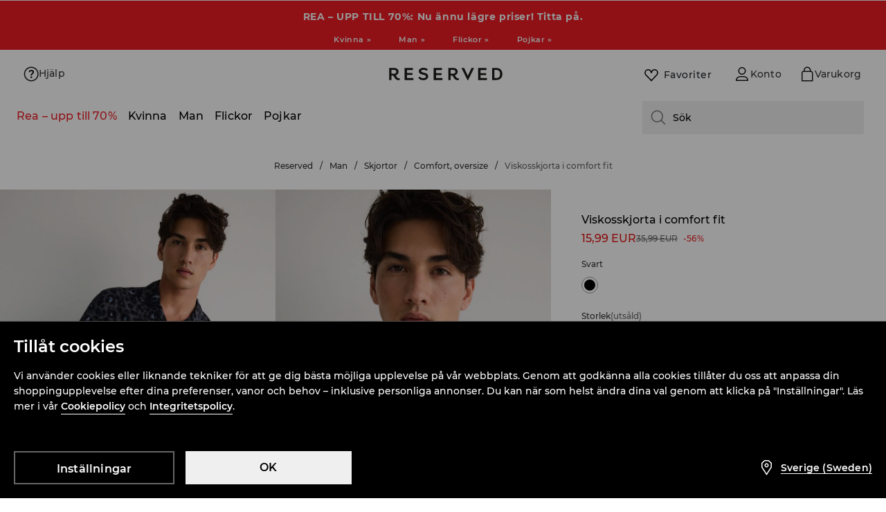

--- FILE ---
content_type: image/svg+xml
request_url: https://www.reserved.com/cms-statics/shared-components/0.91.25-rc-39/assets/icons-re/flag-se.svg
body_size: 378
content:
<svg width="16" height="12" viewBox="0 0 16 12" fill="none" xmlns="http://www.w3.org/2000/svg">
  <g clip-path="url(#clip0_5979_2602)">
    <path d="M16 0.660156H0V11.3268H16V0.660156Z" fill="#026BA9"/>
    <path d="M7 0.660156H5V11.3268H7V0.660156Z" fill="#FECC04"/>
    <path d="M16 4.92676H0V7.06009H16V4.92676Z" fill="#FECC04"/>
  </g>
  <rect x="0.5" y="1.16016" width="15" height="9.66667" rx="1" stroke="#E4E4E5"/>
  <defs>
    <clipPath id="clip0_5979_2602">
      <rect y="0.660156" width="16" height="10.6667" rx="1.5" fill="white"/>
    </clipPath>
  </defs>
</svg>


--- FILE ---
content_type: image/svg+xml
request_url: https://www.reserved.com/cms-statics/content/b7f94f41-36a7-4f83-9adf-4781ceec5f2d.svg
body_size: 127
content:
<svg width="20" height="15" viewBox="0 0 20 15" fill="none" xmlns="http://www.w3.org/2000/svg">
    <path fill-rule="evenodd" clip-rule="evenodd" d="M17.6351 0.734992C18.4816 0.961407 19.142 1.6243 19.3709 2.47084C19.9696 4.88594 19.9307 9.45197 19.3835 11.9048C19.1571 12.7513 18.4942 13.4117 17.6476 13.6407C15.2577 14.2318 4.55329 14.1589 2.30172 13.6407C1.45518 13.4142 0.7948 12.7513 0.565869 11.9048C0.0010888 9.60292 0.0400825 4.73499 0.55329 2.48342C0.779705 1.63688 1.4426 0.976502 2.28914 0.747571C5.48411 0.0809043 16.4979 0.295999 17.6351 0.734992ZM8.0752 4.24445L13.2073 7.18784L8.0752 10.1312V4.24445Z" fill="white"/>
</svg>
